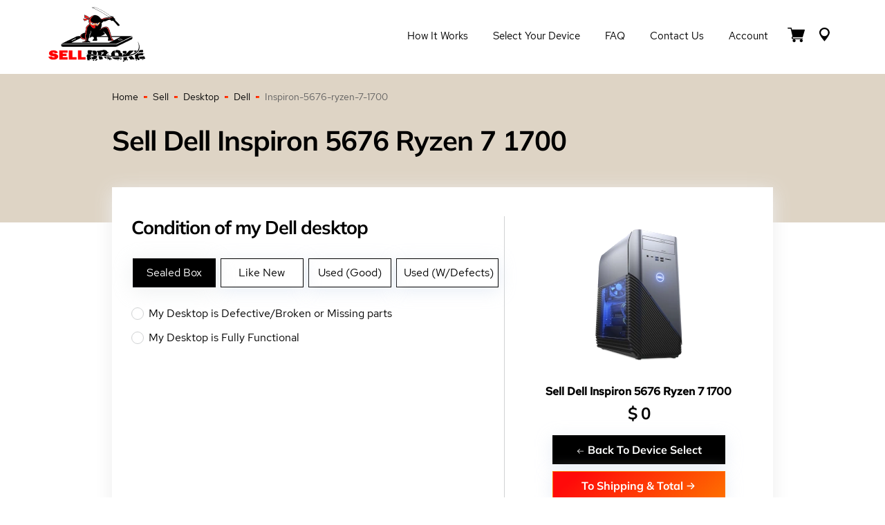

--- FILE ---
content_type: text/html; charset=UTF-8
request_url: https://sellbroke.com/sell/desktop/dell/inspiron-5676-ryzen-7-1700/
body_size: 21140
content:
<!DOCTYPE html>
<html lang="en">
<head>
    <meta name="viewport" content="width=device-width, initial-scale=1">
    <meta name='robots' content='index, follow' />    <title>Sell Dell Inspiron 5676 Ryzen 7 1700 Desktop Desktop - SellBroke.com</title>
    <meta charset="UTF-8">
    <meta name="Description" content="Sell Dell Inspiron 5676 Ryzen 7 1700 Desktopdesktop for cash online at SellBroke.com">
    <meta name="Keywords" content="Sell Dell Inspiron 5676 Ryzen 7 1700 Desktopdesktop">
    <meta name="author" content="SellBroke.com">

    <link rel="canonical" href="https://sellbroke.com/sell/desktop/dell/inspiron-5676-ryzen-7-1700/">
    <meta name='robots' content='index, follow' />    <style>
        @font-face {font-family:'Red Hat Text';font-display:swap;src:url('/_fonts/RedHatText-Regular.eot');src:url('/_fonts/RedHatText-Regular.eot?#iefix') format('embedded-opentype'),url('/_fonts/RedHatText-Regular.woff') format('woff'),url('/_fonts/RedHatText-Regular.ttf') format('truetype');font-weight:normal;font-style:normal;}@font-face {font-family:'Red Hat Text';font-display:swap;font-weight:500;src:url('/_fonts/RedHatText-Medium.eot');src:url('/_fonts/RedHatText-Medium.eot?#iefix') format('embedded-opentype'),url('/_fonts/RedHatText-Medium.woff') format('woff'),url('/_fonts/RedHatText-Medium.ttf') format('truetype');font-style:normal;}@font-face {font-family:'Mulish';font-weight:400;font-display:swap;src:url('/_fonts/Mulish-Regular.eot');src:url('/_fonts/Mulish-Regular.eot?#iefix') format('embedded-opentype'),url('/_fonts/Mulish-Regular.woff') format('woff'),url('/_fonts/Mulish-Regular.ttf') format('truetype');font-style:normal;}@font-face {font-family:'Mulish';font-weight:700;font-display:swap;src:url('/_fonts/Mulish-Bold.eot');src:url('/_fonts/Mulish-Bold.eot?#iefix') format('embedded-opentype'),url('/_fonts/Mulish-Bold.woff') format('woff'),url('/_fonts/Mulish-Bold.ttf') format('truetype');font-style:normal;}@font-face {font-family:'Mulish';font-weight:900;font-display:swap;src:url('/_fonts/Mulish-Black.eot');src:url('/_fonts/Mulish-Black.eot?#iefix') format('embedded-opentype'),url('/_fonts/Mulish-Black.woff') format('woff'),url('/_fonts/Mulish-Black.ttf') format('truetype');font-style:normal;}html * {box-sizing:border-box;}body {background-color:#fff;font-family:'Red Hat Text', sans-serif;font-size:14px;line-height:1.5;color:#606060;padding:105px 0 0 0; margin:0 0 0 0; }.hero-main {z-index:10;}@media (max-width:991.99px) {body {padding:65px 0 0 0;}}html.has-overlay {position:relative;height:100%;overflow:hidden;}body.lock-position {height:100%;overflow:hidden;width:100%;position:fixed;}.wp-caption, embed, iframe, object {max-width:100%;}.page-container {max-width:1170px;margin-left:auto;margin-right:auto;padding-left:15px;padding-right:15px;}@media (min-width:1200px) and (max-width:1439.98px) {.page-container {max-width:77vw;}}.page-container-header {max-width:1170px;margin:0 auto;padding-left:15px;padding-right:15px;}img {max-width:100%;height:auto;}h1, h2, h3, h4, h5, h6 {color:#000;font-family:'Mulish', sans-serif;line-height:1.2;font-weight:700;margin:0.7em 0 0.3em;letter-spacing:-1px;}h1 {font-size:42px;letter-spacing:-1px;}h2 {font-size:36px;}h3 {font-size:28px;}h4 {font-size:18px;}h5, h6 {font-size:16px;}.single-post-title {font-size:36px;font-weight:600;line-height:1.5;color:#000;}@media (max-width:1439.99px) {h1 {font-size:calc((100vw - 320px) / (1440 - 320) * (42 - 26) + 26px);}h2 {font-size:calc((100vw - 320px) / (1440 - 320) * (36 - 22) + 22px);}h3 {font-size:calc((100vw - 320px) / (1440 - 320) * (28 - 18) + 18px);}h4 {font-size:calc((100vw - 320px) / (1440 - 320) * (18 - 16) + 16px);}h5 {font-size:calc((100vw - 320px) / (1440 - 320) * (16 - 14) + 14px);}.single-post-title {font-size:calc((100vw - 320px) / (1440 - 320) * (36 - 22) + 22px);}}.section-title {margin:0 0 24px;color:#000;font-family:Mulish, Helvetica, Arial, sans-serif;font-size:35px;line-height:44px;font-weight:900;letter-spacing:-1px;text-transform:uppercase;position:relative}@media screen and (max-width:1440px) {.section-title {margin-bottom:calc(.93897vw + 10.47887px);font-size:calc(1.03286vw + 20.12676px);line-height:calc(1.31455vw + 25.07042px)}}.section-title:after {content:"";margin-left:7px;width:10px;height:6px;display:inline-block;background:rgba(255, 73, 0, .78);-webkit-transform:skew(-27deg);transform:skew(-27deg)}.section-title--light {color:#fff;}.section-title--light:after {background:#fff;}section {position:relative;}p {margin:0 0 1rem;color:#606060;}a {text-decoration:none;color:#ff0000;transition:all 0.3s;}a:hover {opacity:0.8;}.page-background {background-color:red; background-image:linear-gradient(to bottom, #DED4C5, #DED4C5 217px, #fff 217px);padding:25px 0 100px;}.hero-main {z-index:10;}.hero-main h1 {color:#000;font-family:'Mulish', sans-serif;line-height:1.2;font-weight:900;position:relative;margin:0;font-size:50px;text-transform:uppercase;}@media (max-width:1439.99px) {.hero-main h1 {font-size:calc((100vw - 320px) / (1440 - 320) * (50 - 36) + 36px);}}.hero-main .hero__left-decor {width:60%;height:110%;display:block;background:#ded4c5;position:absolute;left:-10%;top:0;bottom:0;}@media screen and (max-width:992px) {.hero-main .hero__left-decor {height:105%;}}@media screen and (max-width:736px) {.hero-main .hero__left-decor {width:100%;height:100%;left:0;}}.hero-main .hero__left-decor:before {content:'';position:absolute;top:0;bottom:0;right:-118px;z-index:1;display:block;width:136%;background:#ded4c5;-webkit-transform:skew(-28deg);transform:skew(-28deg);}@media screen and (max-width:736px) {.hero-main .hero__left-decor:before {display:none;}}.hero-main .hero__left-decor--main {height:114%;}.hero-main .hero__left-decor--main:before {right:-84px;}.hero-main .hero__right-decor {width:54%;height:100%;display:block;background:linear-gradient(156.47deg, #ff0a0a 13.48%, #fe7200 101.66%);position:absolute;right:0;top:0;bottom:0;z-index:-1;}@media screen and (max-width:736px) {.hero-main .hero__right-decor {display:none;}}.hero-main .hero__wrapper {padding:40px 0 24px;display:-webkit-box;display:-ms-flexbox;display:flex;-webkit-box-pack:justify;-ms-flex-pack:justify;justify-content:space-between;-webkit-box-align:center;-ms-flex-align:center;align-items:center;position:relative;z-index:2;}.hero-main .hero__wrapper--main {min-height:275px;padding:25px 0;position:relative;}@media screen and (max-width:736px) {.hero-main .hero__wrapper--main {min-height:auto;}}@media screen and (max-width:736px) {.hero-main .hero__wrapper {padding-top:70px;padding-bottom:83px;}}@media screen and (max-width:320px) {.hero-main .hero__wrapper {padding-top:50px;padding-bottom:63px;}}.hero-main .hero__left-part {width:60%;max-width:620px;position:relative;}@media screen and (max-width:640px) {.hero-main .hero__left-part {width:100%;}}.hero-main .hero__right-part {min-height:140px;width:50%;max-width:535px;position:relative;}.hero-main .hero__right-part--main {text-align:center;}@media screen and (max-width:736px) {.hero-main .hero__right-part {display:none;}}.hero-main .breadcrumbs {position:absolute;bottom:-20px;left:0;color:#606060;font-family:'Red Hat Text';font-weight:400;font-size:14px;line-height:1.5;display:flex;align-items:center;}.breadcrumbs {color:#606060;font-family:'Red Hat Text';font-weight:400;font-size:14px;line-height:1.5;display:flex;flex-wrap:wrap;align-items:center;}@media (max-width:736px) {.hero-main .breadcrumbs {bottom:10px;}}.breadcrumbs a {color:#000;}.breadcrumbs-separator {width:5px;height:3px;margin:0 8px;display:inline-block;vertical-align:center;background:linear-gradient(153.33deg, #ff0a0a 13.48%, #fe7200 101.66%);}.small-hero {background:#DED4C5;padding:70px 0;}.small-hero h1 {color:#000;font-family:'Mulish', sans-serif;line-height:1.2;font-weight:900;position:relative;margin:0;font-size:50px;text-transform:uppercase;}@media (max-width:1439.99px) {.small-hero h1 {font-size:calc((100vw - 320px) / (1440 - 320) * (50 - 36) + 36px);}}.btn {box-shadow:0 5px 25px rgba(222, 230, 242, 0.72);font-family:'Mulish', sans-serif;font-weight:700;font-size:16px;line-height:20px;text-align:center;color:#fff;padding:10px 30px;outline:none;display:inline-block;margin:5px;transition:all .3s;cursor:pointer;border:none;}.btn svg {padding-top:3px;}.btn.btn-black {background:#000000;border:1px solid #000;}.btn.btn-black:hover {background:#fff;color:#000;opacity:1;}.btn.btn-red {background:linear-gradient(140.07deg, #FF0A0A 13.48%, #FE7200 101.66%);border:1px solid #FE7200;}.btn.btn-red:hover {background:#fff;color:#FF0A0A;opacity:1;}.btn.btn-reset {background:#000000;border:1px solid #000;padding:10px;margin:0;}.btn.btn-reset:hover {background:#fff;color:#000;opacity:1;}.btn:disabled {opacity:0.8;cursor:no-drop;background:grey;border-color:grey;color:#fff;}.btn:disabled:hover {opacity:0.8;cursor:no-drop;background:grey;border-color:grey;color:#fff;}.rating {direction:rtl;}.rating > span {color:#9dafbd;font-size:29px;margin:0 1px;line-height:1;}.rating > span.active:before, .rating > span.active ~ span:before {content:"\2605";position:absolute;color:#3cc9b3;}select {-moz-appearance:none;-webkit-appearance:none;appearance:none;}.header-wrapper {position:fixed;background-color:#fff;width:100%;top:0;left:0;z-index:9999;transition:all 0.1s;}.header__menu-wrapper {display:flex;align-items:center;}.header__flex {padding:10px 0;transition:all 0.3s;display:flex;align-items:center;justify-content:space-between;position:relative;z-index:100;border-bottom:1px solid rgba(255, 255, 255, 0.15);}.header-wrapper.sticky {transition:all 0.3s;background-color:#fff;}.header-wrapper.sticky .header__flex {transition:all 0.3s;padding:5px 0;}.header__logo {position:relative;z-index:101;}.header__logo a:hover {opacity:0.8;}.header__logo img {max-height:80px;transition:all 0.3s;}.header-wrapper.sticky .header__logo img {max-height:60px;}.header__menu-nav ul {display:flex;list-style:none;}.header__menu-nav ul a {color:#000;font-size:15px;display:inline-block;padding:7px 18px;line-height:20px;transition:all 0.3s;text-transform:capitalize;}.header__menu-nav ul a:after {background-color:#ff0a0a;display:block;content:"";height:3px;width:0;-webkit-transition:width .3s ease-in-out;-moz--transition:width .3s ease-in-out;transition:width .3s ease-in-out;}.header__menu-nav ul a:hover {opacity:1;}.header__menu-nav ul a:hover:after,.header__menu-nav ul a:focus:after {width:100%;}.header__menu-nav ul a.active:after {width:100%;}.header__menu-btn-box {display:flex;align-items:center;}.header__menu-btn-box a:hover path {fill:#000;}.header__cart {display:inline-block;position:relative;}.header__cart-inner {font-family:'Barlow', sans-serif;position:absolute;top:-8px;width:16px;height:16px;background-color:#ff0a0a;border-radius:50%;right:-2px;font-size:12px;line-height:16px;text-align:center;color:#fff;font-weight:600;}.header__menu-btn {margin:0 10px;}.header__mobile-button {position:absolute;right:0;top:13px;}#hamburger-icon {outline:none;padding:0;z-index:100;display:none;position:relative;color:#000;border:none;width:36px;height:36px;transition:all .3s;line-height:normal;background-color:transparent;}#hamburger-icon .line {display:block;background:#000;width:20px;height:2px;position:absolute;left:6px;transition:all .4s;-webkit-transition:all .4s;-moz-transition:all .4s;}#hamburger-icon .line.line-1 {top:27%;}#hamburger-icon .line.line-2 {top:48%;}#hamburger-icon .line.line-3 {top:67%;}#hamburger-icon.active .line-1 {transform:translateY(7px) translateX(0) rotate(45deg);-webkit-transform:translateY(7px) translateX(0) rotate(45deg);-moz-transform:translateY(7px) translateX(0) rotate(45deg);}#hamburger-icon.active .line-2 {opacity:0;}#hamburger-icon.active .line-3 {transform:translateY(-7px) translateX(0) rotate(-45deg);-webkit-transform:translateY(-7px) translateX(0) rotate(-45deg);-moz-transform:translateY(-7px) translateX(0) rotate(-45deg);}@media (max-width:991.98px) {.header__menu-wrapper {display:flex;flex-direction:column;justify-content:center;}.header__menu-wrapper.menu-close {height:100vh;top:0;position:fixed;width:100%;background-color:#fff;right:-100%;transition:right 0.3s ease-in;}.header__menu-wrapper.menu-open {height:100vh;top:0;position:fixed;width:100%;background-color:#fff;right:0;transition:right 0.3s ease-in;}.header__logo img {max-height:40px;}.header-wrapper.sticky .header__logo img {max-height:40px;}.header-wrapper.sticky .header__flex {transition:all 0.3s;padding:10px 0;}.header__menu-nav ul {margin:0 0 30px;padding:0;flex-direction:column;text-align:center;}#hamburger-icon {display:block;}}footer {background:#692F2F;position:relative;z-index:3;}.main-footer__wrapper {display:flex;flex-wrap:wrap;justify-content:space-between;}.main-footer {padding:45px 0 0;}.footer-col-1 {width:16%;}.footer-col-2 {width:36%;padding:0 5px;}.footer-col-3 {width:25%;padding:0 5px;}.footer-col-4 {width:23%;padding:0 5px;}.footer-title h4 {font:700 16px/21px 'Mulish', sans-serif;color:#fff;margin:0 0 8px;}.footer-col-1 img {max-height:98px;}.footer-nav ul {margin:0;padding:0;list-style:none;display:flex;flex-wrap:wrap;}.footer-nav li {width:50%;}.footer-nav.footer-nav-contact li {width:100%;}.footer-nav.footer-nav-contact li a {display:flex;flex-wrap:nowrap;line-height:22px;}.footer-nav.footer-nav-contact li svg {display:block;margin-top:6px;margin-right:10px;}.footer-nav a {color:rgba(222, 230, 242, 0.72);font-size:14px;line-height:27px;display:inline-block;padding:2px 10px 2px 0;}.footer-nav a:hover {color:#fff;}.footer-social-wrap ul {margin:18px 0 0;padding:0;list-style:none;display:flex;}.footer-social-wrap a {margin-right:10px;display:inline-flex;align-items:center;justify-content:center;border-radius:50%;width:20px;height:20px;color:#fff;background:linear-gradient(140.07deg, #FF0A0A 13.48%, #FE7200 101.66%);}.footer-social-wrap svg {max-width:100%;height:11px;}.footer-social-wrap a:hover {opacity:.8;}.main-footer__policy-nav {background:#692F2F;margin-left:-15px;margin-right:-15px;}.main-footer__policy-nav .policy-nav__list {margin:50px auto 0;padding:20px 0;list-style:none;display:flex;flex-wrap:wrap;justify-content:center;max-width:452px;}.main-footer__policy-nav .policy-nav__list li {padding:0 5px;border-right:1px solid #B4ADB4;line-height:1;font-size:12px;margin-bottom:5px;}.main-footer__policy-nav .policy-nav__list li:last-child {border-right:none;}.main-footer__policy-nav .policy-nav__list li a {color:#B4ADB4;}.sub-footer {background:#5B0F08;}.copyright-text a {font:400 14px/30px 'Red Hat Text';color:#D7B4B4;margin:0;padding:17px 0;text-align:center;display:block;}.contact-menu svg {margin-bottom:-4px;}.contact-menu a {white-space:nowrap;}@media (max-width:1299.98px) {.footer-col-3 {width:15%;}}@media (max-width:991.98px) {footer {background:#f6f4ee;}.main-footer {padding:25px 0 0;}.footer-col-1 {width:100%;text-align:center;margin-bottom:35px;}.footer-col-2 {width:100%;margin-bottom:20px;}.footer-col-3 {width:50%;margin-bottom:0;}.footer-col-4 {width:50%;margin-bottom:35px;}.footer-col-4 .d-lg-none {display:none;}.footer-title h4 {color:#000;}.footer-nav a {color:#808080;}.copyright-text a {font:400 12px/24px 'Red Hat Text';color:#D7B4B4;padding:5px 0;}}@media (max-width:575.98px) {.footer-col-3 {width:100%;}.footer-col-4 {width:100%;margin-top:40px;}}.sub-footer__nav-section {background:#F6F4EE;padding:46px 0;}.sub-footer__nav-section h3 {font-family:'Mulish';font-style:normal;font-weight:700;font-size:16px;line-height:21px;}.sub-footer__nav ul {margin:0;padding:0;list-style:none;display:flex;flex-wrap:wrap;}.sub-footer__nav ul {margin:0;padding:0;list-style:none;}.sub-footer__nav ul li {width:25%;}.sub-footer__nav ul li a {font:400 14px/30px 'Red Hat Text';color:#2a2828; }.page-footer__additional-menu {display:none;}@media (max-width:991.98px) {.sub-footer__nav-section {display:none;padding:0;}.page-footer__additional-menu {display:block;}}.footer-blog__wrapper .latest-blog__item-img {width:33%;height:65px;background-repeat:no-repeat;background-position:top center;position:relative;background-size:cover;}@media (max-width:991.98px) {.footer-blog__wrapper .latest-blog__item-img {height:80px;}}.footer-blog__wrapper .latest-blog__item {position:relative;display:flex;align-items:center;margin-bottom:15px;}.footer-blog__wrapper .latest-blog__item-content {width:67%;padding-left:15px;font-size:14px;line-height:1.2;}.footer-blog__wrapper .latest-blog__excerpt__date * {font-size:12px;margin:0;color:rgba(222, 230, 242, 0.72);}.footer-blog__wrapper .blog-link {position:absolute;width:100%;height:100%;top:0;left:0;z-index:1;}.footer-blog__wrapper .latest-blog__title * {margin:0;color:rgba(222, 230, 242, 0.72);}@media (max-width:991.98px) {.footer-blog__wrapper .latest-blog__excerpt__date * {color:#808080;}.footer-blog__wrapper .latest-blog__title * {color:#808080;}}.steps-section {padding:0 0 6vw;}.steps-section__wrapper {display:flex;flex-wrap:wrap;justify-content:space-between;background:#FFF;box-shadow:0 5px 25px #EDEDED;margin-top:45px;padding:42px 28px;}.cart-container {width:50%;order:1;border-right:1px solid #D0D2D3;}.flex-content {width:50%;text-align:center;order:2;padding:0 0 0 28px;}@media (max-width:1399.98px) {.cart-container {width:60%;}.flex-content {width:40%;}}@media (max-width:991.98px) {.steps-section__wrapper {padding:25px 20px;}.cart-container {width:100%;border-right:none;}.flex-content {width:100%;text-align:center;margin-bottom:25px;padding:0;}}.check_above_h, .cart-container .title-font {color:#000000;font-size:18px;font-weight:700;}#quote2-nav-mydev .check_above_h {margin:40px 0 20px;}.cart-container .title-font {margin-top:20px;}.check_above_h-1 {color:#000000;font-family:Mulish, sans-serif;margin:0 0 28px;font-weight:700;font-size:28px;line-height:118.69%;}@media (max-width:1439.99px) {.check_above_h-1 {font-size:calc((100vw - 320px) / (1440 - 320) * (28 - 22) + 22px);}}@media (max-width:991.99px) {.check_above_h-1 {text-align:center;margin-top:25px;}}#cart-tabs {border:none;}#cart-tabs ul {display:flex;flex-direction:row-reverse;justify-content:flex-end;border:none;background:none;margin:0;padding:0;position:relative;z-index:1;}@media (max-width:991.99px) {#cart-tabs ul {flex-direction:column-reverse;}}#cart-tabs ul:after,#cart-tabs ul:before {display:none;}#cart-tabs ul li {border:none;min-width:120px;width:auto;float:unset;top:0;margin:0 7px 0 0;border-radius:0;}@media (max-width:991.99px) {#cart-tabs ul li {margin:5px 0;}}#cart-tabs ul a {font-weight:400;font-size:16px;line-height:30px;color:#000;float:none;width:100%;height:100%;display:inline-block;padding:5px 10px;}#cart-tabs ul .ui-state-default {border:1px solid #000000 !important;background-color:#fff;box-shadow:0 5px 25px rgba(222, 230, 242, 0.72);}#cart-tabs ul .ui-state-active {background-color:#000000;border:1px solid #000000 !important;box-shadow:0 5px 30px rgba(215, 218, 221, 0.44);}#cart-tabs ul .ui-state-active a {color:#fff;}#cart-tabs .ui-tabs-panel {height:.1px;position:relative;}.sell-device-item-heading a {color:#000;font-style:normal;font-weight:bold;font-size:16px;line-height:26px;margin-bottom:15px;}.sell-device-item-heading h3 {margin:0;font-family:'Mulish', sans-serif;font-style:normal;font-weight:700;font-size:28px;line-height:118.69%;}.sell-device-item-img img {max-width:100%;width:250px;}#price-item {font-size:24px;font-weight:700;}.dollar-icon {font-size:24px;font-weight:700;}#cost-null-text {color:#ff0000;font-size:18px;}#cost-null-text a {color:#168edf;font-size:18px;}#FormDeviceCondition {display:flex;flex-wrap:wrap;justify-content:space-between;}#FormDeviceCondition h3 {width:100%;color:#000000;font-size:16px;font-weight:600;margin:30px 0 20px;}#FormDeviceCondition .container-checkmark, #FormDeviceCondition .container-checkmark-2 {width:100%;}@media (max-width:767.98px) {#FormDeviceCondition .container-checkmark, #FormDeviceCondition .container-checkmark-2 {width:100%;}}#FormDeviceCondition .container-check {width:50%;}@media (max-width:767.98px) {#FormDeviceCondition .container-check {width:100%;}}#FormDeviceCondition .container-check .container-checkmark, #FormDeviceCondition .container-check .container-checkmark-2 {width:100%;}#fancybox-content * {background-color:#ffffff;}#quote2-nav-buttons {padding:10px 0 0;display:flex;flex-wrap:wrap;justify-content:center;}.js-laptop {display:flex;flex-wrap:wrap;}.container-radio {font-family:'Red Hat Text', sans-serif;font-style:normal;font-weight:400;font-size:16px;line-height:20px;color:#000000;display:block;position:relative;padding-left:25px;margin:15px 0;cursor:pointer;-webkit-user-select:none;-moz-user-select:none;-ms-user-select:none;user-select:none;}.container-radio input {position:absolute;opacity:0;cursor:pointer;top:0;left:0;height:100%;width:100%;color:#D0D2D3;z-index:2;margin:0;}.container-radio .checkmark {position:absolute;top:1px;left:0;height:18px;width:18px;border-radius:50%;border:1px solid #D0D2D3;background:#fff;z-index:1;}.container-radio:hover input ~ .checkmark {background-color:#D0D2D3;}.container-radio .checkmark:after {content:"";position:absolute;top:4px;left:4px;width:8px;height:8px;border-radius:50%;background-color:#fff;}.container-radio input:checked ~ .checkmark {background:linear-gradient(140.07deg, #FF0A0A 13.48%, #FE7200 101.66%);}.container-radio input:checked ~ .checkmark:after {display:block;background:#fff;}.container-checkmark, .container-checkmark-2 {font-family:'Red Hat Text', sans-serif;font-style:normal;font-weight:400;font-size:16px;line-height:22px;color:#000000;display:block;position:relative;padding-left:25px;margin-bottom:12px;cursor:pointer;-webkit-user-select:none;-moz-user-select:none;-ms-user-select:none;user-select:none;}.container-checkmark input, .container-checkmark-2 input {position:absolute;opacity:0;cursor:pointer;height:0;width:0;color:#D0D2D3;}.container-checkmark .checkmark, .container-checkmark-2 .checkmark {position:absolute;top:2px;left:0;width:18px;height:18px;background:#fff;border:1px solid #D0D2D3;border-radius:1px;}.container-checkmark:hover input ~ .checkmark {background-color:#fff;border-color:#FF0A0A;}.container-checkmark-2:hover input ~ .checkmark {background-color:#fff;border-color:#FF0A0A;}.container-checkmark input:checked ~ .checkmark {background:linear-gradient(140.07deg, #FF0A0A 13.48%, #FE7200 101.66%);}.container-checkmark-2 input:checked ~ .checkmark {background:linear-gradient(140.07deg, #FF0A0A 13.48%, #FE7200 101.66%);}.container-checkmark .checkmark:after {content:"";position:absolute;display:none;}.container-checkmark-2 .checkmark:after {content:"";position:absolute;display:none;}.container-checkmark input:checked ~ .checkmark:after {display:block;}.container-checkmark-2 input:checked ~ .checkmark:after {display:block;}.container-checkmark .checkmark:after {left:5px;top:2px;width:4px;height:7px;border:solid #fff;border-width:0 2px 2px 0;-webkit-transform:rotate(45deg);-ms-transform:rotate(45deg);transform:rotate(45deg);}.container-checkmark-2 .checkmark:after {left:5px;top:2px;width:4px;height:7px;border:solid #fff;border-width:0 2px 2px 0;-webkit-transform:rotate(45deg);-ms-transform:rotate(45deg);transform:rotate(45deg);}.why-choose-us {padding:152px 0 584px;background-image:url([data-uri]);background-size:cover;background-position:bottom;background-repeat:no-repeat;-webkit-transform:rotate(180deg);transform:rotate(180deg)}@media screen and (max-width:1440px) {.why-choose-us {padding-top:calc(7.69953vw + 41.12676px);padding-bottom:calc(19.81221vw + 298.70423px)}}.why-choose-us .page-container {-webkit-transform:rotate(-180deg);transform:rotate(-180deg)}.why-choose-us__lists {display:-webkit-box;display:-ms-flexbox;display:flex;-webkit-box-orient:horizontal;-webkit-box-direction:normal;-ms-flex-direction:row;flex-direction:row;-webkit-box-pack:justify;-ms-flex-pack:justify;justify-content:space-between;-webkit-box-align:start;-ms-flex-align:start;align-items:flex-start}@media screen and (max-width:812px) {.why-choose-us__lists {-webkit-box-orient:vertical;-webkit-box-direction:normal;-ms-flex-direction:column;flex-direction:column}}.why-choose-us__list {width:50%;max-width:492px;list-style:none;margin:0;padding:0}@media screen and (max-width:812px) {.why-choose-us__list {width:100%;max-width:100%}}@media screen and (max-width:812px) {.why-choose-us__list:not(:last-of-type) {margin-bottom:20px}}.why-choose-us__list-item {padding-left:42px;font-size:14px;line-height:21px;color:#606060;position:relative}@media screen and (max-width:1440px) {.why-choose-us__list-item {padding-left:calc(1.40845vw + 21.71831px);line-height:calc(.28169vw + 16.94366px)}}.why-choose-us__list-item:before {content:"";display:block;width:30px;height:30px;position:absolute;left:0;top:0;background:#fff;background-image:url([data-uri]);background-size:50%;background-position:50%;background-repeat:no-repeat;-webkit-box-shadow:0 10px 15px #e4e2dd;box-shadow:0 10px 15px #e4e2dd;border-radius:50%}@media screen and (max-width:1440px) {.why-choose-us__list-item:before {width:calc(1.03286vw + 15.12676px);height:calc(1.03286vw + 15.12676px)}}.why-choose-us__list-item:not(:last-of-type) {margin-bottom:40px}@media screen and (max-width:1440px) {.why-choose-us__list-item:not(:last-of-type) {margin-bottom:calc(1.87793vw + 12.95775px)}}.hiw-section {padding:150px 0;}.hiw-section .hiw-section__wrap {display:flex;flex-wrap:wrap;justify-content:space-between;}.hiw-section .hiw-section__content {width:41%;position:relative;z-index:5;}.hiw-section .hiw-section__content ul {list-style:none;margin:0;padding:0 0 0 20px;counter-reset:list;}.hiw-section .hiw-section__decor {display:flex;justify-content:center;align-items:center;width:42px;height:33px;position:absolute;left:-20px;top:50%;transform:translateY(-50%) skew(-20deg);background:linear-gradient(152.91deg, #ff0a0a 13.48%, #fe7200 101.66%);color:#fff;font-size:18px;font-weight:700;line-height:21px;}.hiw-section .hiw-section__decor:before {content:counter(list);counter-increment:list;transform:skew(20deg);}.hiw-section .hiw-section__content li {position:relative;background-color:#fff;padding:15px 25px 16px 56px;}.hiw-section .hiw-section__content li:not(:last-of-type) {margin-bottom:25px;}.hiw-section .hiw-section__content li:after {content:"";position:absolute;top:0;bottom:0;right:-30px;display:block;width:100%;background:#fff;transform:skew(-27deg);box-shadow:0 10px 15px #e4e2dd;z-index:-1;}.hiw-section .hiw-section__content h3 {color:#000000;font-family:Mulish, sans-serif;font-weight:700;font-size:18px;margin:0 0 5px;letter-spacing:-1px;}@media (max-width:1439.99px) {.hiw-section .hiw-section__content h3 {font-size:calc((100vw - 320px) / (1440 - 320) * (18 - 16) + 16px);}}.hiw-section .hiw-section__content p {margin:0;font-size:14px;line-height:21px;}.hiw-section .hiw-section__video-content {width:50%;}.hiw-section .hiw-section__video {width:100%;position:relative;z-index:4;height:100%;max-height:350px;}.hiw-section__video-description {font:700 16px/30px Mulish, sans-serif;margin:68px 0 0;}.hiw-section .hiw-section__img {background-size:cover;background-repeat:no-repeat;background-position:center;height:100%;}.hiw-section .hiw-section__img:before {content:"";position:absolute;top:0;bottom:-1px;left:-106px;z-index:1;display:block;width:210px;background:#f6f4ee;transform:skew(-27deg);}.hiw-section.hiw-section-white .hiw-section__img:before {content:"";position:absolute;top:0;bottom:-1px;left:-106px;z-index:1;display:block;width:210px;background:#fff;transform:skew(-27deg);}.hiw-section .hiw-section__img:after {content:"";display:block;background:#fff;opacity:.2;position:absolute;left:0;right:0;top:0;bottom:0;}.hiw-section .btn-play {background:#ff0a0a;color:#fff;border:none;outline:none;display:flex;align-items:center;justify-content:center;border-radius:50%;width:50px;height:50px;position:absolute;top:50%;left:90px;transform:translateY(-50%);z-index:3;padding:0;cursor:pointer;}.hiw-section .btn-play:hover {opacity:0.8;}.hiw-section .btn-play:before {content:"";display:block;position:absolute;width:50px;height:50px;border:14px solid #fff;box-shadow:0 4px 15px rgb(0 0 0 / 25%);opacity:.5;top:50%;left:50%;transform:translate(-50%, -50%);-webkit-transition:opacity .4s ease-in-out;transition:opacity .4s ease-in-out;border-radius:50%;}.hiw-section .btn-play > svg {width:100%;height:100%;max-width:11px;max-height:13px;}@media (max-width:991.99px) {.hiw-section {padding:100px 0;}.hiw-section .hiw-section__content {width:70%;margin-bottom:35px;}.hiw-section .hiw-section__video-content {width:100%;}.hiw-section .hiw-section__content ul {padding:0;}.hiw-section .hiw-section__decor {width:38px;height:23px;left:10px;top:25px;font-size:14px;}.hiw-section__video-description {margin:35px 0 0;}.hiw-section .hiw-section__img {min-height:350px;}.hiw-section .hiw-section__img:before {display:none !important;}.hiw-section .btn-play {left:0;right:0;margin:0 auto;}}@media (max-width:767.99px) {.hiw-section .hiw-section__content {width:86%;}.hiw-section .hiw-section__content li {position:relative;background-color:#fff;padding:15px 5px 16px 56px;}.hiw-section .hiw-section__content li:after {transform:skew(-10deg);}}.video-popup {position:fixed;top:0;right:0;bottom:0;left:0;background-color:rgba(0, 0, 0, .4);width:100%;z-index:9000;display:none;}.video-popup > div {width:100%;display:flex;justify-content:center;align-items:center;height:100vh;padding:0 15px;}.video-popup .wrapper-iframe {position:relative;max-width:630px;}.video-popup .close-popup {width:20px;height:20px;background-color:#ff0a0a;position:absolute;top:-20px;right:-20px;cursor:pointer;border-radius:50%;}.video-popup .close-popup svg {position:absolute;top:50%;left:50%;-webkit-transform:translate(-50%, -50%);transform:translate(-50%, -50%);}@media (max-width:812px) {.video-popup .close-popup {right:0;top:-30px;}}.ui-tabs { position:relative; padding:.1em; zoom:1; } .ui-tabs .ui-tabs-nav { margin:0; padding:.1em .1em 0; }.ui-tabs .ui-tabs-nav li { list-style:none; float:left; position:relative; top:1px; margin:0 .1em 1px 0; border-bottom:0 !important; padding:0; white-space:nowrap; width:111px;text-align:center;}.ui-tabs .ui-tabs-nav li a { float:left; padding:.4em 1.1em; text-decoration:none; }.ui-tabs .ui-tabs-nav li.ui-tabs-selected { margin-bottom:0; padding-bottom:0px; }.ui-tabs .ui-tabs-nav li.ui-tabs-selected a, .ui-tabs .ui-tabs-nav li.ui-state-disabled a, .ui-tabs .ui-tabs-nav li.ui-state-processing a { cursor:pointer; }.ui-tabs .ui-tabs-nav li a, .ui-tabs.ui-tabs-collapsible .ui-tabs-nav li.ui-tabs-selected a { cursor:pointer; } .ui-tabs .ui-tabs-panel { display:block; border-width:0; padding:0em 1.4em .7em; background:none;font-size:16px; }.ui-widget-content {border:1px solid #AAA;#color:#2232;}.ui-tabs .ui-tabs-hide { display:none !important; }.ui-corner-all, .ui-corner-bottom, .ui-corner-right, .ui-corner-br {-moz-border-radius-bottomright:4px;-webkit-border-bottom-right-radius:4px;-khtml-border-bottom-right-radius:4px;border-bottom-right-radius:4px;}.ui-corner-all, .ui-corner-bottom, .ui-corner-left, .ui-corner-bl {-moz-border-radius-bottomleft:4px;-webkit-border-bottom-left-radius:4px;-khtml-border-bottom-left-radius:4px;border-bottom-left-radius:4px;}.ui-corner-all, .ui-corner-top, .ui-corner-right, .ui-corner-tr {-moz-border-radius-topright:4px;-webkit-border-top-right-radius:4px;-khtml-border-top-right-radius:4px;border-top-right-radius:4px;}.ui-corner-all, .ui-corner-top, .ui-corner-left, .ui-corner-tl {-moz-border-radius-topleft:4px;-webkit-border-top-left-radius:4px;-khtml-border-top-left-radius:4px;border-top-left-radius:4px;}.ui-helper-clearfix::before, .ui-helper-clearfix::after {content:"";display:table;}.ui-helper-clearfix::after {clear:both;}.ui-widget-header {border:1px solid #AAA;background:#CCC url(/_images/ui-bg_highlight-soft_75_cccccc_1x100.png) 50% 50% repeat-x;color:#222;font-weight:normal;}.ui-state-active, .ui-widget-content .ui-state-active, .ui-widget-header .ui-state-active {border:1px solid #AAA;background:white50% 50% repeat-x;font-weight:bold;font-color:#000;}._wTooltip_holder{display:none;position:absolute;z-index:99999}._wTooltip_outer{position:relative}._wTooltip_inner{position:static}._wTooltip_bg{position:absolute;left:0;top:0;width:100%;height:100%}._wTooltip_content{position:relative}._wTooltip_holder{border-width:2px;border-style:solid;border-radius:6px}._wTooltip_outer{border-width:1px;border-style:solid;border-radius:5px;margin:1px}._wTooltip_content{padding:3px 10px;font-weight:normal;font-family:verdana;font-size:14px;line-height:18px}._wTooltip_red, ._wTooltip_red ._wTooltip_outer{border-color:#ce6f6f}._wTooltip_red ._wTooltip_bg{background-color:#f79992}._wTooltip_red ._wTooltip_inner{color:#9c2f2f}._wTooltip_green, ._wTooltip_green ._wTooltip_outer{border-color:#a9db66}._wTooltip_green ._wTooltip_bg{background-color:#cde6ac}._wTooltip_green ._wTooltip_inner{color:#58792e}._wTooltip_blue, ._wTooltip_blue ._wTooltip_outer{border-color:#add9ed}._wTooltip_blue ._wTooltip_bg{background-color:#e5f6fe}._wTooltip_blue ._wTooltip_inner{color:#4d9fbf}._wTooltip_white, ._wTooltip_white ._wTooltip_outer{border-color:#e2e2e2}._wTooltip_white ._wTooltip_bg{background-color:#fff}._wTooltip_white ._wTooltip_inner{color:#454545}._wTooltip_black, ._wTooltip_black ._wTooltip_outer{border-color:#303030}._wTooltip_black ._wTooltip_bg{background-color:#505050}._wTooltip_black ._wTooltip_inner{color:#f3f3f3}._wTooltip_cream, ._wTooltip_cream ._wTooltip_outer{border-color:#f9e98e}._wTooltip_cream ._wTooltip_bg{background-color:#fbf7aa}._wTooltip_cream ._wTooltip_inner{color:#a27d35}._wTooltip_yellow, ._wTooltip_yellow ._wTooltip_outer{border-color:#e9d315}._wTooltip_yellow ._wTooltip_bg{background-color:#f9f2ba}._wTooltip_yellow ._wTooltip_inner{color:#5b5316}._wTooltip_orange, ._wTooltip_orange ._wTooltip_outer{border-color:#e56717}._wTooltip_orange ._wTooltip_bg{background-color:#f87217}._wTooltip_orange ._wTooltip_inner{color:#9c2f2f}._wTooltip_plum, ._wTooltip_plum ._wTooltip_outer{border-color:#7e354d}._wTooltip_plum ._wTooltip_bg{background-color:#b93b8f}._wTooltip_plum ._wTooltip_inner{color:#f9b7ff}    </style>
    <style>
    .video-modal {
        display: none;
        position: fixed;
        top: 0;
        left: 0;
        width: 100%;
        height: 100%;
        background: rgba(0,0,0,0.9);
        z-index: 10000;
        justify-content: center;
        align-items: center;
        animation: fadeIn 0.3s ease;
    }
    
    .video-modal__content {
        position: relative;
        width: 90%;
        max-width: 800px;
        animation: slideUp 0.3s ease;
    }
    
    .video-modal__close {
        position: absolute;
        top: -40px;
        right: 0;
        background: none;
        border: none;
        color: white;
        font-size: 30px;
        cursor: pointer;
        transition: opacity 0.2s;
    }
    
    .video-modal__close:hover {
        opacity: 0.8;
    }
    
    .video-modal__iframe-wrapper {
        position: relative;
        padding-bottom: 56.25%; /* 16:9 aspect ratio */
        height: 0;
        overflow: hidden;
        border-radius: 8px;
        box-shadow: 0 10px 30px rgba(0,0,0,0.5);
    }
    
    .video-thumbnail {
        position: relative;
        cursor: pointer;
        border-radius: 8px;
        overflow: hidden;
        transition: transform 0.3s ease;
    }
    
    .video-thumbnail:hover {
        transform: scale(1.02);
    }
    
    .video-thumbnail:hover .play-button-overlay {
        background: rgba(0,0,0,0.4);
    }
    
    .video-thumbnail:hover .btn-play {
        transform: scale(1.1);
    }
    
    @keyframes fadeIn {
        from { opacity: 0; }
        to { opacity: 1; }
    }
    
    @keyframes slideUp {
        from {
            opacity: 0;
            transform: translateY(20px);
        }
        to {
            opacity: 1;
            transform: translateY(0);
        }
    }
</style>
        <!-- Structured data -->
        <script type="application/ld+json">
            {
            "@context" : "http://schema.org",
            "@type" : "Organization",
            "name" : "SellBroke.com",
            "url" : "https://sellbroke.com/",
            "logo": "https://sellbroke.com/_images/icons/logo.png",
            "sameAs": [
            "https://www.facebook.com/SellBroke",
            "https://x.com/SellBroke",
            "https://www.youtube.com/@Sellbrokedotcom"
            ],
            "contactPoint": {
            "@type": "ContactPoint",
            "telephone": "+1-775-737-9750",
            "contactType": "Customer Service",
            "areaServed": "US",
            "availableLanguage": ["English"]
            },
            "address": {
            "@type": "PostalAddress",
            "streetAddress": "5460 Louie Ln",
            "addressLocality": "Reno",
            "addressRegion": "NV",
            "postalCode": "89511",
            "addressCountry": "US"
            }
            }
        </script>  
    <script src="/_scripts/jquery.js" type="text/javascript"></script>
    <!-- Google tag (gtag.js) -->
<script async src="https://www.googletagmanager.com/gtag/js?id=G-HZL1NM4YY3"></script>
<script>
  window.dataLayer = window.dataLayer || [];
  function gtag(){dataLayer.push(arguments);}
  gtag('js', new Date());

  gtag('config', 'G-HZL1NM4YY3');
</script><!-- Google Tag Manager -->
<script>(function (w, d, s, l, i) {
        w[l] = w[l] || [];
        w[l].push({'gtm.start':
                    new Date().getTime(), event: 'gtm.js'});
        var f = d.getElementsByTagName(s)[0],
                j = d.createElement(s), dl = l != 'dataLayer' ? '&l=' + l : '';
        j.async = true;
        j.src =
                'https://www.googletagmanager.com/gtm.js?id=' + i + dl;
        f.parentNode.insertBefore(j, f);
    })(window, document, 'script', 'dataLayer', 'GTM-T3XPT2B');</script>
<!-- End Google Tag Manager -->
</head>
<body>
    <!-- Google Tag Manager (noscript) -->
<noscript>
<iframe src="https://www.googletagmanager.com/ns.html?id=GTM-T3XPT2B"
    height="0" width="0" style="display:none;visibility:hidden">
                      
</iframe>
</noscript>
<!-- End Google Tag Manager (noscript) -->
<header>

    <div id="js-header" class="header-wrapper">

        <div class="page-container-header">

            <div class="header__flex">

                <div class="header__logo">
                    <a href="/" title="SellBroke.com">
                        <img src="/_images/icons/logo.svg" alt="SellBroke.com" width="140" height="100">
                    </a>
                </div>

                <div class="header__mobile-button">
                    <button id="hamburger-icon" class="mobile-button" aria-label="Mobile menu">
                        <span class="line line-1"></span>
                        <span class="line line-2"></span>
                        <span class="line line-3"></span>
                    </button>
                </div>
                <div class="header__menu-wrapper menu-close">

                    <nav class="header__menu-nav">

                        <ul>
                            <li>
                                <a title="How it Works" href="/how-it-works/">How it Works</a>
                            </li>
                            <li>
                                <a title="Select Your Device" href="/sell/">Select Your Device</a>
                            </li>
                            <!--<li>
                                <a title="The Scoop" href="/the-scoop/">The Scoop</a>
                            </li>-->
                            <li>
                                <a title="FAQ" href="/faq/">FAQ</a>
                            </li>
                            <li>
                                <a title="Contact Us" href="/contact/">Contact Us</a>
                            </li>
                            <li>
                                <a title="Seller Account" href="/seller-account/">Account</a>
                            </li>
                            <li>
                                                            </li>
                        </ul>

                    </nav>

                    <div class="header__menu-btn-box">
                        <div class="header__cart">
                            <a class="header__menu-btn" href="/cash_cart/" name="devices cart">
                                <svg width="25" height="21" viewBox="0 0 25 21" fill="none" xmlns="http://www.w3.org/2000/svg">
                                    <path d="M8.10547 14H21.3379C21.665 14 21.9531 13.7947 22.041 13.4913L24.9707 3.69133C25.0342 3.48133 24.9902 3.25267 24.8535 3.07533C24.7168 2.898 24.4971 2.79533 24.2676 2.79533H6.41602L5.89355 0.546C5.81543 0.228667 5.51758 0 5.17578 0H0.732422C0.327148 0 0 0.312667 0 0.7C0 1.08733 0.327148 1.4 0.732422 1.4H4.58984L7.23633 12.7773C6.45996 13.0993 5.91309 13.8413 5.91309 14.7047C5.91309 15.862 6.89941 16.8047 8.11035 16.8047H21.3428C21.748 16.8047 22.0752 16.492 22.0752 16.1047C22.0752 15.7173 21.748 15.4047 21.3428 15.4047H8.10547C7.7002 15.4047 7.37305 15.092 7.37305 14.7047C7.37305 14.3173 7.7002 14 8.10547 14Z"
                                          fill="#000"/>
                                    <path d="M7.37305 18.9C7.37305 20.0573 8.35938 21 9.57031 21C10.7812 21 11.7676 20.0573 11.7676 18.9C11.7676 17.7427 10.7812 16.8 9.57031 16.8C8.35938 16.8 7.37305 17.7427 7.37305 18.9Z" fill="#000"/>
                                    <path d="M17.6758 18.9C17.6758 20.0573 18.6621 21 19.873 21C21.084 21 22.0703 20.0573 22.0703 18.9C22.0703 17.7427 21.084 16.8 19.873 16.8C18.6621 16.8 17.6758 17.7427 17.6758 18.9Z" fill="#000"/>
                                </svg>
                                
                                                            </a>
                        </div>
                        <div class="header__popup">
                            <a class="header__menu-btn" title="Get My Order" href="https://goo.gl/maps/Y59E2vxt99tJvxCP7" target="_blank">
                                <svg xmlns="http://www.w3.org/2000/svg" width="16" height="20" viewBox="0 0 16 20"><g><g><g><path fill="#000" d="M.9 7.248C.9 3.182 4.266 0 8.45 0 12.634 0 16 3.27 16 7.336c0 4.066-7.55 12.375-7.55 12.375S.9 11.314.9 7.248zM8.45 2.21c-2.82 0-5.185 2.298-5.185 5.038s2.274 5.038 5.185 5.038c2.82 0 5.185-2.298 5.185-5.038S11.36 2.21 8.45 2.21z"/></g></g></g></svg>
                            </a>
                        </div>
                    </div>

                </div>

            </div>

        </div>

    </div>

</header>

<div class="page-background">

    <section class="breadcrumbs-section">
        <div class="page-container">
            
<div class='breadcrumbs'><a href="https://sellbroke.com/">Home</a> <span class="breadcrumbs-separator"></span> <a href="https://sellbroke.com/sell/">Sell</a> <span class="breadcrumbs-separator"></span> <a href="https://sellbroke.com/sell/desktop/">Desktop</a> <span class="breadcrumbs-separator"></span> <a href="https://sellbroke.com/sell/desktop/dell/">Dell</a> <span class="breadcrumbs-separator"></span> Inspiron-5676-ryzen-7-1700</div>
            <h1> Sell Dell Inspiron 5676 Ryzen 7 1700 </h1>
        </div>
    </section>

    <section class="steps-section">
        <div class="page-container">
            <!-- Start left column -->
            <div id="contentQuote" class="steps-section__wrapper">

                <div class="cart-container">

                    <h3 class="check_above_h-1">Condition of my Dell desktop</h3>

                    <script src="/_scripts/jquery.ui.core.js"></script>
                    <script src="/_scripts/jquery.ui.widget.js"></script>
                    <script src="/_scripts/jquery.ui.tabs.js"></script>
                    <script src="/_scripts/quote_step1_tabs.js" type="text/javascript"></script>

                    <div id="cart-tabs">
                        <ul>
                            <li><a class="js_visual_condition" href="#tabs-1" rel="Used (W/Defects)" data-con="65">Used (W/Defects)</a></li>
                            <li><a class="js_visual_condition" href="#tabs-2" rel="Used (Good)" data-con="80">Used (Good)</a></li>
                            <li><a class="js_visual_condition" href="#tabs-3" rel="Like New" data-con="95">Like New</a></li>
                            <li><a class="js_visual_condition" href="#tabs-4" rel="Sealed Box" data-con="100">Sealed Box</a></li>
                        </ul>
                        <div id="tabs-1" style="visibility: hidden">
                            <p>Heavy signs of previous usage such as heavy marks and deep noticeable or visible scratches.</p>
                        </div>
                        <div id="tabs-2" style="visibility: hidden">
                            <p>Light noticeable or visible signs of previous usage. Light marks or scratches.</p>
                        </div>
                        <div id="tabs-3" style="visibility: hidden">
                            <p>Like New, no visible signs of previous usage.</p>
                        </div>
                        <div id="tabs-4" style="visibility: hidden">
                            <p>New Sealed in the box, never opened.</p>
                        </div>

                    </div>

                    <script src="/_scripts/quote_step1_defects.js" type="text/javascript"></script>

                    <div>
                        <label class="container-radio" for="has_defects">
                            My Desktop is Defective/Broken or Missing parts
                            <input type="radio" id="has_defects" name="defect_check" value="1">
                            <span class="checkmark"></span>
                        </label>
                    </div>

                    <div>
                        <label class="container-radio" for="no_defects">
                            My Desktop is Fully Functional                            <input type="radio" id="no_defects" name="defect_check" value="2">
                            <span class="checkmark"></span>
                        </label>
                    </div>

                    <div id="quote2-nav-mydev" style="display: none;">

                        <h3 class="check_above_h">Use bellow check-boxes to best describe your desktop:</h3>


                        <div class="device-help">
                            <script type="text/javascript" src="/_scripts/fancybox/jquery.fancybox-1.3.4.pack.js"></script>
                            <link rel="stylesheet" type="text/css" href="/_scripts/fancybox/jquery.fancybox-1.3.4.css" media="screen"/>
                            <script type="text/javascript" src="/_scripts/popup/wTooltip.1.4.min.js"></script>
                        </div>
                        <div id="quote2-nav-condition">
                            <form name="FormDeviceCondition" method="POST" action="/cash-cart/" id="FormDeviceCondition">
                                <label class="container-checkmark check12">Bad Motherboard / No Power<input type="checkbox" name="condition[12]" id="check12" class="js-check check12" onClick="" value="77"/><span class="checkmark"></span></label><label class="container-checkmark check13">Bad or Missing Graphics Card<input type="checkbox" name="condition[13]" id="check13" class="js-check check13" onClick="" value="80"/><span class="checkmark"></span></label><label class="container-checkmark check14">Bad or Missing Processor<input type="checkbox" name="condition[14]" id="check14" class="js-check check14" onClick="" value="80"/><span class="checkmark"></span></label><label class="container-checkmark check3">Bios/Admin Locked<input type="checkbox" name="condition[3]" id="check3" class="js-check check3" onClick="" value="70"/><span class="checkmark"></span></label><label class="container-checkmark check15">Missing or Bad Memory<input type="checkbox" name="condition[15]" id="check15" class="js-check check15" onClick="" value="20"/><span class="checkmark"></span></label><label class="container-checkmark check9">Missing or Bad Optical Drive (CD/DVD/Blu-Ray)<input type="checkbox" name="condition[9]" id="check9" class="js-check check9" onClick="" value="20"/><span class="checkmark"></span></label><label class="container-checkmark check40">Defective or missing hard drive<input type="checkbox" name="condition[40]" id="check40" class="js-check check40" onClick="" value="25"/><span class="checkmark"></span></label>                                <input type="hidden" name="id" id="id" value="11672"/>
                                <input type="hidden" name="model" id="model" value="Dell Inspiron 5676 Ryzen 7 1700"/>
                                <input type="hidden" name="gadget_type" id="gadget_type" value="desktop"/>
                                <input type="hidden" name="condition[0]" id="gadget_cosmetic_condition" value="Like New"/>
                                <input type="hidden" name="device_price" id="device_price" value="0"/>
                                <input type="hidden" name="device_display" id="device_display" value="1"/>
                            </form>
                        </div>
                        
                    </div>

                </div>

                <div class="flex-content">
                    <div>
                        <div class="sell-device-item-img">
                            <img alt="Dell Inspiron 5676 Ryzen 7 1700" src="/_devices/desktop/dell/dell-inspiron-5676-ryzen-7-1700.webp">
                        </div>
                        <div class="sell-device-item-heading">

                            <a href="/sell/desktop/dell/" target="_self">Sell Dell Inspiron 5676 Ryzen 7 1700</a>

                            <h3 id="cost-text"><span class="dollar-icon">$ </span><span id="price-item" data-price="0">0</span></h3>

                            <h3 id="cost-null-text" style="display: none;">Sorry, we no longer offer any cash for a desktop in this condition. <br>If your need help we can properly <a href="/donate-device/">recycle</a> this desktop, for for free!</h3>

                        </div>
                        <div id="quote2-nav-buttons">
                            <button style="min-width: 250px" class="btn btn-black" type="button" name="button" onclick="history.go(-1);return true;" value="Add Another Device">
                                <svg width="13" height="11" viewBox="0 0 13 11" fill="none" xmlns="http://www.w3.org/2000/svg">
                                    <path fill-rule="evenodd" clip-rule="evenodd" d="M4.91956 1.05212L0.0712976 5.62893C-0.0237665 5.6738 -0.0237665 5.76354 0.0712976 5.80841L4.91956 10.4301C4.96709 10.475 5.06216 10.475 5.10969 10.4301L5.77514 9.8019L1.87751 6.16738H12.4296C12.7148 6.16738 13 5.94303 13 5.62893C13 5.40458 12.7623 5.13535 12.4296 5.13535H2.02011L5.82267 1.5457L5.15722 0.962383C5.06216 0.917512 4.96709 0.917512 4.91956 1.05212Z" fill="currentColor"/>
                                </svg>
                                Back To Device Select
                            </button>
                            <button style="min-width: 250px" id="next-1step-button" class="btn btn-red" type="button" name="submit" value="To Estimate & Total">
                                To Shipping & Total
                                <svg xmlns="http://www.w3.org/2000/svg" width="14" height="14" viewBox="0 0 14 14">
                                    <path fill="currentColor"
                                          d="M-.003 7a.875.875 0 0 0 .875.875H11.01L7.253 11.63a.876.876 0 0 0 1.239 1.24l5.25-5.25a.875.875 0 0 0 0-1.24l-5.25-5.25a.876.876 0 0 0-1.239 1.24l3.757 3.755H.872A.875.875 0 0 0-.003 7z"/>
                                </svg>
                            </button>
                            <a id="hide-link" href="/donate-device/" class="btn btn-red" style="display: none;">
                                Recycle For Free
                            </a>
                        </div>

                    </div>

                </div>

                                <!-- End content -->
            </div>


        </div>
    </section>
    <section class="hiw-section" style="padding-top: 0px; padding-bottom: 60px">
                    <div class="page-container">
                        <h2 class="section-title">
                            Sell or Trade Your  Dell Desktop in 3 Simple Steps
                        </h2>
                        <div class="hiw-section__wrap">
                            <div class="hiw-section__content">
                                <ul>
                                    <li>
                                        <div class="hiw-section__decor"></div>
                                        <h3>Submit a Quote for Your desktop</h3>
                                        <p>
                                            Submitting a quote to sell your dell desktop online is quick and easy. 
                                            Instantly receive a competitive cash offer for your laptop, whether it's a dell desktop , tablet, 
                                            desktop, or other electronics like iPhones or gaming systems. Our process covers a wide range of devices, 
                                            ensuring you get the best value for your used tech.
                                        </p>
                                    </li>
                                    <li>
                                        <div class="hiw-section__decor"></div>
                                        <h3>Ship Your Device for Free, Hassle-Free</h3>
                                        <p>
                                            Once you accept our transparent offer, we’ll email you a pre-paid shipping label and packing instructions. 
                                            Simply use the provided label to ship your dell desktop to us safely and at no cost. 
                                            We make it easy to trade in laptops, desktops, and tablets for cash without any hassle.
                                        </p>
                                    </li>
                                    <li>
                                        <div class="hiw-section__decor"></div>
                                        <h3>Receive Your Fast, Guaranteed Payment</h3>
                                        <p>
                                            After we receive and inspect your dell desktop, 
                                            , we promptly process your payment. Get cash in your hands quickly when you sell your laptop to us. 
                                            We ensure a fast, secure transaction for all devices, from dell laptops and iPads to iPhones and gaming desktops. 
                                         
                                        </p>
                                    </li>
                                </ul>
                            </div>

                            <div class="hiw-section__video-content">
                                <script>
                                    document.addEventListener('DOMContentLoaded', function () {
                                        const playButton = document.querySelector('.js-play-video-is-popup');
                                        const modal = document.getElementById('videoModal');
                                        const modalIframe = modal.querySelector('iframe');
                                        const modalClose = modal.querySelector('.video-modal__close');

                                        playButton.addEventListener('click', function (e) {
                                            e.preventDefault();

                                            // Use YouTube's mute hack to bypass autoplay restrictions
                                            const videoUrl = this.getAttribute('data-url').replace('embed/', 'embed/') +
                                                    '&autoplay=1&mute=1'; // Mute is required for autoplay

                                            modalIframe.src = videoUrl;
                                            modal.style.display = 'flex';

                                            // Unmute after a short delay (optional)
                                            setTimeout(() => {
                                                modalIframe.contentWindow.postMessage(
                                                        '{"event":"command","func":"unMute","args":""}',
                                                        '*'
                                                        );
                                            }, 1000);
                                        });

                                        modalClose.addEventListener('click', function () {
                                            modal.style.display = 'none';
                                            modalIframe.src = ''; // Stops video
                                        });

                                        // Close when clicking outside video
                                        modal.addEventListener('click', function (e) {
                                            if (e.target === modal) {
                                                modal.style.display = 'none';
                                                modalIframe.src = '';
                                            }
                                        });
                                    });
                                </script>

                                <div class="hiw-section__video" style="max-height: inherit">
                                    <button class="btn-play js-play-video-is-popup" data-type="youtube"
                                            data-url="https://www.youtube.com/embed/zLLQTtUVQ5c?si=vjl36A2va4ATEsrv">
                                        <svg width="11" height="13" viewBox="0 0 11 13" fill="none" xmlns="http://www.w3.org/2000/svg">
                                        <path d="M10.444 7.50623L1.69529 12.8384C0.952828 13.2904 0 12.7431 0 11.8317V1.16745C0 0.257578 0.951453 -0.291234 1.69529 0.162258L10.444 5.4944C10.6129 5.59567 10.7533 5.74207 10.8509 5.91873C10.9486 6.09539 11 6.29603 11 6.50031C11 6.70459 10.9486 6.90524 10.8509 7.0819C10.7533 7.25856 10.6129 7.40495 10.444 7.50623Z"
                                              fill="white"></path>
                                        </svg>
                                    </button>
                                    <div class="hiw-section__img" style="background-image: url(/_images/illustration/how-work-img.webp);">
                                    </div>
                                </div>
                            </div>

                        </div>
                    </div>
                </section>
    <section class="why-choose-us" style="padding-bottom: 0px">
    <div class="page-container">
        <h2 class="section-title">Why Choose Us to Sell Your Dell Inspiron 5676 Ryzen 7 1700 desktop</h2>
        <div class="why-choose-us__lists">
            <ul class="why-choose-us__list">
                <li class="why-choose-us__list-item">
                    <strong>Top Dollar for Your Device:</strong> Get the best cash offer for your dell desktop, whether it's new, used, or broken. We assess every model for maximum fair value.
                </li>
                <li class="why-choose-us__list-item">
                    <strong>Guaranteed Data Security:</strong> We prioritize your privacy. Every dell desktop we receive undergoes certified data erasure, permanently destroying all personal information.
                </li>
                <li class="why-choose-us__list-item">
                    <strong>Fast & Simple Process:</strong> Selling your dell Dell Inspiron 5676 Ryzen 7 1700 is quick and easy. Get an instant quote online, ship for free, and receive payment promptly—often on the same day.
                </li>
                <li class="why-choose-us__list-item">
                    <strong>Free Shipping & Packaging:</strong> We provide a pre-paid UPS shipping label at no cost. Our efficient process saves you money and gets your device to us faster.
                </li>
                <li class="why-choose-us__list-item">
                    <strong>Trusted & Family-Owned:</strong> We maintain excellent ratings with the BBB and build lasting customer relationships through honest, transparent business practices.
                </li>
            </ul>
            <ul class="why-choose-us__list">
                <li class="why-choose-us__list-item">
                    <strong>Instant Cash Payment:</strong> Need quick cash? We process payments via PayPal or check immediately upon receiving and inspecting your desktop.
                </li>
                <li class="why-choose-us__list-item">
                    <strong>We Buy All Conditions:</strong> Sell any dell device—perfect, damaged, or non-functional. We accept laptops, tablets, phones, and more for recycling or resale.
                </li>
                <li class="why-choose-us__list-item">
                    <strong>Eco-Friendly Recycling:</strong> Choose responsible disposal. We <span style="color: #008000;"><strong>reduce e-waste</strong></span> by repurposing usable parts and recycling components responsibly.
                </li>
                <li class="why-choose-us__list-item">
                    <strong>Hassle-Free Upgrade:</strong> Turn your old Dell Inspiron 5676 Ryzen 7 1700 desktop into cash to fund your next upgrade. We make selling electronics simple and rewarding.
                </li>
                <li class="why-choose-us__list-item">
                    <strong>Dedicated Customer Support:</strong> Have questions? Our team is readily available to guide you through selling your dell desktop for a smooth experience.
                </li>
            </ul>
        </div>
    </div>
</section>
</div>


<footer class="page-footer">

    <div class="main-footer">

        <div class="page-container-header">

            <div class="main-footer__wrapper">

                <div class="footer-col-1 footer-logo">
                    <a href="/" title="sellbroke.com">
                        <img width="140" height="98" src="/_images/icons/logo.svg" alt="sellbroke.com">
                    </a>

                </div>

                <div class="footer-col-2">

                    <div class="footer-title">
                        <h4>Company</h4>
                    </div>

                    <nav class="footer-nav">
                        <ul>
                            <li>
                                <a href="/how-it-works/">How It Works?</a>
                            </li>
                            <li>
                                <a href="/contact/">Contact Us</a>
                            </li>
                            <li>
                                <a href="/custom-quote/">Custom Quote</a>
                            </li>
                            <li>
                                <a href="/faq/">FAQ</a>
                            </li>
                            <li>
                                <a href="/the-scoop/">The Scoop</a>
                            </li>
                            <li>
                                <a target="_blank" href="https://www.sitejabber.com/reviews/sellbroke.com">Customer Reviews</a>
                            </li>
                            <li>
                                <a href="/sell/">Sell Devices</a>
                            </li>
                            <li>
                                <a href="/check-quote-status/">Track Your Quote</a>
                            </li>
                            <li>
                                <a href="/seller-account/">Account</a>
                            </li>
                        </ul>
                    </nav>

                </div>

                <div class="footer-col-3">

                    <div class="footer-title">
                        <h4>Contact us with</h4>
                    </div>

                    <nav class="footer-nav footer-nav-contact">
                        <ul>
                            <li>
                                <a href="https://goo.gl/maps/8UwhjrbKxm1nVcRdA" target="_blank">
                                    <svg xmlns="http://www.w3.org/2000/svg" width="12" height="14" viewBox="0 0 12 14"
                                         fill="none">
                                        <path d="M6 0C8.91459 0 11.2773 2.36275 11.2773 5.27735C11.2773 6.25206 11.0866 7.25878 10.5391 7.98438L6 14L1.46094 7.98438C0.963648 7.32533 0.722661 6.16022 0.722661 5.27735C0.72265 2.36275 3.08541 0 6 0ZM6 3.05651C4.77364 3.05651 3.77918 4.05099 3.77918 5.27733C3.77918 6.5037 4.77364 7.49817 6 7.49817C7.22635 7.49817 8.22082 6.5037 8.22082 5.27735C8.22082 4.05099 7.22635 3.05651 6 3.05651Z"
                                              fill="url(#paint0_linear_351_14)"/>
                                        <defs>
                                            <linearGradient id="paint0_linear_351_14" x1="8.79389" y1="0.71066"
                                                            x2="-2.48274" y2="10.8677" gradientUnits="userSpaceOnUse">
                                                <stop stop-color="#FF0A0A"/>
                                                <stop offset="1" stop-color="#FE7200"/>
                                            </linearGradient>
                                        </defs>
                                    </svg>
                                    <span>5460 Louie Ln<br>Reno, NV 89511</span>
                                </a>
                            </li>
                            <li>
                                <a href="tel:+1775-298-9123">
                                    <svg xmlns="http://www.w3.org/2000/svg" width="14" height="14" viewBox="0 0 14 14"
                                         fill="none">
                                        <path d="M13.3655 10.8547L10.3167 8.08269C10.1726 7.95171 9.98322 7.88185 9.78857 7.88786C9.59391 7.89388 9.40921 7.9753 9.27346 8.11494L7.47871 9.96069C7.04671 9.87819 6.17821 9.60744 5.28421 8.71569C4.39021 7.82094 4.11946 6.95019 4.03921 6.52119L5.88346 4.72569C6.02327 4.59004 6.10481 4.40531 6.11083 4.2106C6.11685 4.01589 6.04688 3.82647 5.91571 3.68244L3.14446 0.634441C3.01324 0.489958 2.83087 0.402319 2.63608 0.390136C2.44128 0.377952 2.24941 0.442185 2.10121 0.569191L0.473712 1.96494C0.344045 2.09508 0.266651 2.26828 0.256211 2.45169C0.244961 2.63919 0.0304615 7.08069 3.47446 10.5262C6.47896 13.5299 10.2425 13.7497 11.279 13.7497C11.4305 13.7497 11.5235 13.7452 11.5482 13.7437C11.7316 13.7334 11.9047 13.6557 12.0342 13.5254L13.4292 11.8972C13.5567 11.7495 13.6214 11.5577 13.6095 11.363C13.5976 11.1682 13.51 10.9858 13.3655 10.8547Z"
                                              fill="url(#paint0_linear_265_247)"/>
                                        <defs>
                                            <linearGradient id="paint0_linear_265_247" x1="3.39374" y1="1.0669"
                                                            x2="14.0456" y2="13.7928" gradientUnits="userSpaceOnUse">
                                                <stop stop-color="#FF0A0A"/>
                                                <stop offset="1" stop-color="#FE7200"/>
                                            </linearGradient>
                                        </defs>
                                    </svg>
                                    <span>Call Us FREE: 775-298-9123</span>
                                </a>
                            </li>
                            <li>
                                <a href="mailto:support@sellbroke.com">
                                    <svg width="14" height="11" viewBox="0 0 14 11" fill="none" xmlns="http://www.w3.org/2000/svg">
                                        <path d="M14 8.55697C14 8.85602 13.9134 9.13533 13.7749 9.38078L9.35449 4.54227L13.7288 0.801246C13.899 1.06645 14 1.37397 14 1.7097V8.55697ZM7 5.41969L13.0853 0.214418C12.8343 0.0818174 12.5544 0 12.2514 0H1.75144C1.44559 0 1.1657 0.0818174 0.91756 0.214418L7 5.41969ZM8.69662 5.10653L7.28854 6.31122C7.20486 6.38175 7.10387 6.41561 7 6.41561C6.89613 6.41561 6.79514 6.38175 6.71146 6.31122L5.30338 5.10653L0.828112 10.0043C1.09646 10.1679 1.41096 10.2667 1.75144 10.2667H12.2514C12.5919 10.2667 12.9064 10.1679 13.1748 10.0043L8.69662 5.10653ZM0.271228 0.801246C0.103875 1.06645 0 1.37679 0 1.71252V8.55697C0 8.85602 0.0865622 9.13533 0.225062 9.38078L4.64551 4.54227L0.271228 0.801246Z" fill="url(#paint0_linear_424_103)"/>
                                        <defs>
                                            <linearGradient id="paint0_linear_424_103" x1="3.29412" y1="0.521151" x2="10.7082" y2="12.5999" gradientUnits="userSpaceOnUse">
                                                <stop stop-color="#FF0A0A"/>
                                                <stop offset="1" stop-color="#FE7200"/>
                                            </linearGradient>
                                        </defs>
                                    </svg>
                                    <span>support@sellbroke.com</span>
                                </a>
                            </li>
                        </ul>
                    </nav>

                </div>

                <div class="footer-col-4">
                   <div class="footer-title">
                       <h4>Latest from blog</h4>
                    </div>
                    <div class="footer-blog__wrapper">

                        <div class='latest-blog__item'><a class='blog-link' href='/2026/01/22/msi-gf75-thin-10sek-complete-teardown-upgrade-ram-ssd-more-sell-my-old-laptop-fast-for-top-cash/' alt='MSI GF75 Thin 10SEK Complete Teardown: Upgrade RAM, SSD & More – Sell My Old Laptop Fast for Top Cash'></a><div class='latest-blog__item-img' style='background-image: url(/_uploads/2026/msi-gf75-thin-10sek-complete-teardown-upgrade-ram-ssd-more-sell-my-old-laptop-fast-for-top-cash.webp)' name='MSI GF75 Thin 10SEK Complete Teardown: Upgrade RAM, SSD & More – Sell My Old Laptop Fast for Top Cash'></div><div class="latest-blog__item-content"><div class="latest-blog__title"><p>MSI GF75 Thin 10SEK Complete Teardown: Upgrade RAM, SSD & More – Sell My Old Laptop Fast for Top Cash</p></div><div class="latest-blog__excerpt__date"><p>Jan 22, 2026</p></div></div></div><div class='latest-blog__item'><a class='blog-link' href='/2026/01/19/dell-latitude-5411-complete-teardown-upgrade-ram-ssd-more-boost-value-to-sell-gaming-laptop-or-get-highest-cash/' alt='Dell Latitude 5411 Complete Teardown: Upgrade RAM, SSD & More – Boost Value to Sell Gaming Laptop or Get Highest Cash'></a><div class='latest-blog__item-img' style='background-image: url(/_uploads/2026/dell-latitude-5411-complete-teardown-upgrade-ram-ssd-more-boost-value-to-sell-gaming-laptop-or-get-highest-cash.webp)' name='Dell Latitude 5411 Complete Teardown: Upgrade RAM, SSD & More – Boost Value to Sell Gaming Laptop or Get Highest Cash'></div><div class="latest-blog__item-content"><div class="latest-blog__title"><p>Dell Latitude 5411 Complete Teardown: Upgrade RAM, SSD & More – Boost Value to Sell Gaming Laptop or Get Highest Cash</p></div><div class="latest-blog__excerpt__date"><p>Jan 19, 2026</p></div></div></div>
                    </div>
                    <div class="footer-social-wrap">
                        <ul>
                            <li>
                                <a href="https://www.google.com/search?q=sellbroke.com" target="_blank">
                                    <svg aria-hidden="true" focusable="false" data-prefix="fab" data-icon="google"
                                         class="svg-inline--fa fa-google fa-w-16" role="img"
                                         xmlns="http://www.w3.org/2000/svg" viewBox="0 0 488 512">
                                        <path fill="currentColor"
                                              d="M488 261.8C488 403.3 391.1 504 248 504 110.8 504 0 393.2 0 256S110.8 8 248 8c66.8 0 123 24.5 166.3 64.9l-67.5 64.9C258.5 52.6 94.3 116.6 94.3 256c0 86.5 69.1 156.6 153.7 156.6 98.2 0 135-70.4 140.8-106.9H248v-85.3h236.1c2.3 12.7 3.9 24.9 3.9 41.4z"></path>
                                    </svg>
                                </a>
                            </li>
                            <li>
                                <a href="https://twitter.com/SellBroke" target="_blank">
                                    <svg aria-hidden="true" focusable="false" data-prefix="fab" data-icon="twitter"
                                         class="svg-inline--fa fa-twitter fa-w-16" role="img"
                                         xmlns="http://www.w3.org/2000/svg" viewBox="0 0 512 512">
                                        <path fill="currentColor"
                                              d="M459.37 151.716c.325 4.548.325 9.097.325 13.645 0 138.72-105.583 298.558-298.558 298.558-59.452 0-114.68-17.219-161.137-47.106 8.447.974 16.568 1.299 25.34 1.299 49.055 0 94.213-16.568 130.274-44.832-46.132-.975-84.792-31.188-98.112-72.772 6.498.974 12.995 1.624 19.818 1.624 9.421 0 18.843-1.3 27.614-3.573-48.081-9.747-84.143-51.98-84.143-102.985v-1.299c13.969 7.797 30.214 12.67 47.431 13.319-28.264-18.843-46.781-51.005-46.781-87.391 0-19.492 5.197-37.36 14.294-52.954 51.655 63.675 129.3 105.258 216.365 109.807-1.624-7.797-2.599-15.918-2.599-24.04 0-57.828 46.782-104.934 104.934-104.934 30.213 0 57.502 12.67 76.67 33.137 23.715-4.548 46.456-13.32 66.599-25.34-7.798 24.366-24.366 44.833-46.132 57.827 21.117-2.273 41.584-8.122 60.426-16.243-14.292 20.791-32.161 39.308-52.628 54.253z"></path>
                                    </svg>
                                </a>
                            </li>
                            <li>
                                <a href="https://www.facebook.com/sellbroke/" target="_blank">
                                    <svg aria-hidden="true" focusable="false" data-prefix="fab" data-icon="facebook-f"
                                         class="svg-inline--fa fa-facebook-f fa-w-10" role="img"
                                         xmlns="http://www.w3.org/2000/svg" viewBox="0 0 320 512">
                                        <path fill="currentColor"
                                              d="M279.14 288l14.22-92.66h-88.91v-60.13c0-25.35 12.42-50.06 52.24-50.06h40.42V6.26S260.43 0 225.36 0c-73.22 0-121.08 44.38-121.08 124.72v70.62H22.89V288h81.39v224h100.17V288z"></path>
                                    </svg>
                                </a>
                            </li>
                            <li>
                                <a href="https://www.youtube.com/c/sellbrokedotcom" target="_blank">
                                    <svg xmlns="http://www.w3.org/2000/svg" viewBox="0 0 576 512">
                                        <path fill="currentColor"
                                              d="M549.655 124.083c-6.281-23.65-24.787-42.276-48.284-48.597C458.781 64 288 64 288 64S117.22 64 74.629 75.486c-23.497 6.322-42.003 24.947-48.284 48.597-11.412 42.867-11.412 132.305-11.412 132.305s0 89.438 11.412 132.305c6.281 23.65 24.787 41.5 48.284 47.821C117.22 448 288 448 288 448s170.78 0 213.371-11.486c23.497-6.321 42.003-24.171 48.284-47.821 11.412-42.867 11.412-132.305 11.412-132.305s0-89.438-11.412-132.305zm-317.51 213.508V175.185l142.739 81.205-142.739 81.201z"/>
                                    </svg>
                                </a>
                            </li>
                            <li>
                                <a href="https://www.instagram.com/sellbroke/" target="_blank">
                                    <svg xmlns="http://www.w3.org/2000/svg" viewBox="0 0 448 512">
                                        <path fill="currentColor"
                                              d="M224.1 141c-63.6 0-114.9 51.3-114.9 114.9s51.3 114.9 114.9 114.9S339 319.5 339 255.9 287.7 141 224.1 141zm0 189.6c-41.1 0-74.7-33.5-74.7-74.7s33.5-74.7 74.7-74.7 74.7 33.5 74.7 74.7-33.6 74.7-74.7 74.7zm146.4-194.3c0 14.9-12 26.8-26.8 26.8-14.9 0-26.8-12-26.8-26.8s12-26.8 26.8-26.8 26.8 12 26.8 26.8zm76.1 27.2c-1.7-35.9-9.9-67.7-36.2-93.9-26.2-26.2-58-34.4-93.9-36.2-37-2.1-147.9-2.1-184.9 0-35.8 1.7-67.6 9.9-93.9 36.1s-34.4 58-36.2 93.9c-2.1 37-2.1 147.9 0 184.9 1.7 35.9 9.9 67.7 36.2 93.9s58 34.4 93.9 36.2c37 2.1 147.9 2.1 184.9 0 35.9-1.7 67.7-9.9 93.9-36.2 26.2-26.2 34.4-58 36.2-93.9 2.1-37 2.1-147.8 0-184.8zM398.8 388c-7.8 19.6-22.9 34.7-42.6 42.6-29.5 11.7-99.5 9-132.1 9s-102.7 2.6-132.1-9c-19.6-7.8-34.7-22.9-42.6-42.6-11.7-29.5-9-99.5-9-132.1s-2.6-102.7 9-132.1c7.8-19.6 22.9-34.7 42.6-42.6 29.5-11.7 99.5-9 132.1-9s102.7-2.6 132.1 9c19.6 7.8 34.7 22.9 42.6 42.6 11.7 29.5 9 99.5 9 132.1s2.7 102.7-9 132.1z"/>
                                    </svg>
                                </a>
                            </li>
                            <li>
                                <a href="mailto:support@sellbroke.com">
                                    <svg xmlns="http://www.w3.org/2000/svg" viewBox="0 0 512 512">
                                        <path fill="currentColor"
                                              d="M464 64C490.5 64 512 85.49 512 112C512 127.1 504.9 141.3 492.8 150.4L275.2 313.6C263.8 322.1 248.2 322.1 236.8 313.6L19.2 150.4C7.113 141.3 0 127.1 0 112C0 85.49 21.49 64 48 64H464zM217.6 339.2C240.4 356.3 271.6 356.3 294.4 339.2L512 176V384C512 419.3 483.3 448 448 448H64C28.65 448 0 419.3 0 384V176L217.6 339.2z"/>
                                    </svg>
                                </a>
                            </li>
                        </ul>
                    </div>
                </div>

            </div>

            <div class="main-footer__policy-nav">
                <nav class="main-footer__policy-menu" role="navigation">
                    <ul id="menu-policy-menu" class="policy-nav__list">
                        <li>
                            <a href="/">&#169 2026 SellBroke.com</a>
                        </li>
                        <li>
                            <a href="/site-map/">Sitemap</a>
                        </li>
                        <li>
                            <a href="/terms-of-service/">Terms and Conditions</a>
                        </li>
                        <li>
                            <a href="/privacy/">Privacy Policy</a>
                        </li>
                        <li>
                            <a href="/sell-broken-laptop/">Sell Broken Laptops</a>
                        </li>
                        <li>
                            <a href="/sell-broken-macbook/">Sell Broken MacBook</a>
                        </li>
                    </ul>
                </nav>
            </div>

        </div>

    </div>

    <div class="sub-footer">
        <div class="page-container-header">
            <div class="sub-footer__wrapper">

                <div class="copyright-text">

                </div>

            </div>
        </div>
    </div>

</footer>
<script type="text/javascript">
    //This function submits form to the aQuote step2
    $(document).ready(function () {
        let price = Number($('#price-item').attr('data-price')),
            conditionItem = 0;

        $('.js_visual_condition').click(function () {
            $('#gadget_cosmetic_condition').val($(this).attr('rel'));
            setPrice();
        });

        let defect = [];
        let i = 0;

        $('#no_defects').click(function () {
            conditionItem = 0;
            defect = [];
            i = 0;
            setPrice();
        });

        $('.container-checkmark-2 input[type=checkbox]').change(function () {
            $(this).parent().parent().find('input[type=checkbox]').each(function () {
                $(this).prop('checked', false);
            });
            $(this).prop('checked', true);
        });

        $('.js-laptop .container-checkmark input[type=checkbox]').change(function () {
            if ($('#check34').prop('checked') === true) {
                $(this).parent().parent().find('input[type=checkbox]').each(function () {
                    $(this).prop('checked', false);
                });
                $(this).prop('checked', true);
            } else {
                $('#check34').prop('checked', false);
            }
        });

        $('.container-checkmark input[type=checkbox]').change(function () {
            let selectedCheckBoxes = document.querySelectorAll('input.js-check:checked'),
                checkedValues = Array.from(selectedCheckBoxes).map(cb => Number(cb.value));
            conditionItem = checkedValues.reduce(function (a, b) {
                return a + b;
            }, 0);
             console.log(checkedValues.length);
            //Tier 1: If a customer selects at least  3  defects, reduce their total defect deduction amount by  15%
            if (checkedValues.length >= 3) conditionItem = conditionItem / 1.15;
            
            //Tier 2: If a customer selects at least  2  defects, reduce their total defect deduction amount by  10%
            if (checkedValues.length === 2) conditionItem = conditionItem / 1.10;
            
           // console.log(conditionItem);
            setPrice();
        });

        function setPrice() {
            let condition = Number($('.ui-state-active .js_visual_condition').attr('data-con'));
            let price_1 = (100-conditionItem)/100; //100-20=80->0.8 100-0=100->1
            let price_2 = condition/100; //100 85 70 1 .85 .70
            let priceCount = price*(price_1*price_2); // 100-0.=20
            if ((price_1 === 0) && (price_2 === 1)) {
                let priceCount = price; // 100%
            }
            if ((price_2 === 1)) {
                let priceCount = price*(1-price_1); // 100-0.=20
            }
            //let priceCount = (condition - conditionItem) / 100 * price;
            // console.log('conditionItem-> '+conditionItem);
            // console.log('condition-> '+condition);
            // console.log("(100-conditionItem)/100 *(condition/100)");
            // console.log("(100-conditionItem)/100-> "+((100-conditionItem)/100));
            // console.log("condition/100-> "+condition/100);
            //console.log('priceCount-> FROM WHOLE ORIGINAL PRICE ->'+priceCount);
            
            //If a product's base price is greater than or equal to $ 200.00  offer the customer 
            //at least $ 10.00  for their device (regardless of condition/defects).
            baseprice = 0;
            if (baseprice > 200 && priceCount < 10) priceCount = 10;
            //console.log(priceCount);
            
            if (priceCount < 1) {
                $('#price-item').text(0);
                $('#cost-null-text').show();
                $('#hide-link').show();
                $('#next-1step-button').hide();
                $('#cost-text').hide();
            }
            else {
                $('#price-item').text(Math.round(priceCount));
                $('#device_price').val(Math.round(priceCount));
                $('#cost-null-text').hide();
                $('#hide-link').hide();
                $('#next-1step-button').show();
                $('#cost-text').show();
            }
        }
    });
    // $("html, body").animate({scrollTop: ($('#contentQuote').offset().top) - 150}, 1500);

</script>

<script>
    $(".check1").wTooltip({
title: "You should check this box if: <br /> -the battery has less than 80% health (original charging capacity) <br /> <br /> -the battery doesn't charge or the charge lasts significantly shorter than when it was new <br />",
timeToStop: 2000,
opacity: 0.96,
color: "blue"
})
$(".check2").wTooltip({
title: "You should check this box if: <br /> -you don't have a AC power adapter/supply <br /> -the charger is broken, has exposed wires, etc <br />",
timeToStop: 2000,
opacity: 0.96,
color: "blue"
})
$(".check3").wTooltip({
title: "Locked BIOS or admin/supervisor password. <br /> iCloud/ Apple account/ Find My locked. <br /> Remotely managed",
timeToStop: 2000,
opacity: 0.96,
color: "blue"
})
$(".check4").wTooltip({
title: "Missing keys or some keys don't work properly.",
timeToStop: 2000,
opacity: 0.96,
color: "blue"
})
$(".check5").wTooltip({
title: "You should check this box if: <br /> -the screen is cracked or broken<br /> -image is dim and hardly visible <br />-image is distorted or there are lines across <br /> - discolored spots or pressure points <br /> -dead pixels <br /> -touch screen doesn't work",
timeToStop: 2000,
opacity: 0.96,
color: "blue"
})
$(".check6").wTooltip({
title: "You should check this box if: <br /> -your device will not boot to OS <br /> -the hard drive makes clicking or/and grinding noise <br /> -newer laptops and MacBooks have hard drives integrated with motherboards and the defect will be 'Bad motherboard'",
timeToStop: 2000,
opacity: 0.96,
color: "blue"
})
$(".check7").wTooltip({
title: "Defective trackpad",
timeToStop: 2000,
opacity: 0.96,
color: "blue"
})
$(".check8").wTooltip({
title: "The signs of the liquid damage:<br /> -any liquid was spilled on the device<br /> -keyboard fells like there was liquid on it <br /> -discoloration and corrosion <br > ",
timeToStop: 2000,
opacity: 0.96,
color: "blue"
})
$(".check9").wTooltip({
title: "You should check this box if: <br /> -your optical drive does not function correctly <br /> - the optical drive is missing or has a missing faceplate cover <br /> Do not check this box if your device originally comes without one.",
timeToStop: 2000,
opacity: 0.96,
color: "blue"
})
$(".check10").wTooltip({
title: "After pressing power button: <br /> -nothing happens <br /> -there is noise from the device but no image on the screen <br /> -image is distorted indicating failing GPU <br /> -your device turns on and off <br />",
timeToStop: 2000,
opacity: 0.96,
color: "blue"
})
$(".check11").wTooltip({
title: "Overheats",
timeToStop: 2000,
opacity: 0.96,
color: "blue"
})
$(".check12").wTooltip({
title: "After pressing power button: <br /> -nothing happens <br /> -there is noise from the device but no image on the screen <br /> -image is distorted indicating failing GPU <br /> -your device turns on and off",
timeToStop: 2000,
opacity: 0.96,
color: "blue"
})
$(".check13").wTooltip({
title: "Bad or Missing Graphics Card",
timeToStop: 2000,
opacity: 0.96,
color: "blue"
})
$(".check14").wTooltip({
title: "Bad or Missing CPU Processor",
timeToStop: 2000,
opacity: 0.96,
color: "blue"
})
$(".check15").wTooltip({
title: "You should check this box if: <br /> -the memory is defective <br /> -the is missing <br /> -newer laptops and MacBooks have memory modules integrated with motherboards and the defect will be 'Bad motherboard'",
timeToStop: 2000,
opacity: 0.96,
color: "blue"
})
$(".check16").wTooltip({
title: "Missing, Broken or Damaged Stand",
timeToStop: 2000,
opacity: 0.96,
color: "blue"
})
$(".check17").wTooltip({
title: "Defective Battery",
timeToStop: 2000,
opacity: 0.96,
color: "blue"
})
$(".check18").wTooltip({
title: "Defective or Broken Display",
timeToStop: 2000,
opacity: 0.96,
color: "blue"
})
$(".check19").wTooltip({
title: "Liquid damage",
timeToStop: 2000,
opacity: 0.96,
color: "blue"
})
$(".check20").wTooltip({
title: "No Power / Defective Logic Board",
timeToStop: 2000,
opacity: 0.96,
color: "blue"
})
$(".check21").wTooltip({
title: "Pin / Cloud Lock",
timeToStop: 2000,
opacity: 0.96,
color: "blue"
})
$(".check22").wTooltip({
title: "Bad Camera",
timeToStop: 2000,
opacity: 0.96,
color: "blue"
})
$(".check23").wTooltip({
title: "Bad Microphone",
timeToStop: 2000,
opacity: 0.96,
color: "blue"
})
$(".check24").wTooltip({
title: "Broken Back Case",
timeToStop: 2000,
opacity: 0.96,
color: "blue"
})
$(".check25").wTooltip({
title: "Defective Battery",
timeToStop: 2000,
opacity: 0.96,
color: "blue"
})
$(".check26").wTooltip({
title: "Defective Home Button",
timeToStop: 2000,
opacity: 0.96,
color: "blue"
})
$(".check27").wTooltip({
title: "No Controller(s) / Broken Controller(s)",
timeToStop: 2000,
opacity: 0.96,
color: "blue"
})
$(".check28").wTooltip({
title: "Broken Lens",
timeToStop: 2000,
opacity: 0.96,
color: "blue"
})
$(".check29").wTooltip({
title: "No case",
timeToStop: 2000,
opacity: 0.96,
color: "blue"
})
$(".check30").wTooltip({
title: "#Used (With Defects) DO NOT REMOVE",
timeToStop: 2000,
opacity: 0.96,
color: "blue"
})
$(".check31").wTooltip({
title: "#Used (Good) DO NOT REMOVE",
timeToStop: 2000,
opacity: 0.96,
color: "blue"
})
$(".check32").wTooltip({
title: "Bad camera",
timeToStop: 2000,
opacity: 0.96,
color: "blue"
})
$(".check33").wTooltip({
title: "Broken, bent or cracked body",
timeToStop: 2000,
opacity: 0.96,
color: "blue"
})
$(".check34").wTooltip({
title: "Missing any parts",
timeToStop: 2000,
opacity: 0.96,
color: "blue"
})
$(".check35").wTooltip({
title: "Battery doesn't work or it's missing.",
timeToStop: 2000,
opacity: 0.96,
color: "blue"
})
$(".check36").wTooltip({
title: "Controller doesn't work or it's missing",
timeToStop: 2000,
opacity: 0.96,
color: "blue"
})
$(".check37").wTooltip({
title: "Drone doesn't fly or does not power on.",
timeToStop: 2000,
opacity: 0.96,
color: "blue"
})
$(".check38").wTooltip({
title: "Liquid was spilled or drone was submerged in it. Drone comes with all accessories.",
timeToStop: 2000,
opacity: 0.96,
color: "blue"
})
$(".check39").wTooltip({
title: "Any sensor that is bad /not working.",
timeToStop: 2000,
opacity: 0.96,
color: "blue"
})
$(".check40").wTooltip({
title: "HDD or SSD is missing or doesn't work properly. Computer doesn't boot up to operating system. ",
timeToStop: 2000,
opacity: 0.96,
color: "blue"
})
$(".check41").wTooltip({
title: "Missing charger",
timeToStop: 2000,
opacity: 0.96,
color: "blue"
})
$(".check42").wTooltip({
title: "Like New Sealed Box is always 100% DO NOT REMOVE",
timeToStop: 2000,
opacity: 0.96,
color: "blue"
})
$(".check43").wTooltip({
title: "Keyboard and mouse are missign or defective.",
timeToStop: 2000,
opacity: 0.96,
color: "blue"
})
</script>
<script type="text/javascript" src="/_js/index.js"><!-- Responsive design menu --></script>
</body>

</html>
